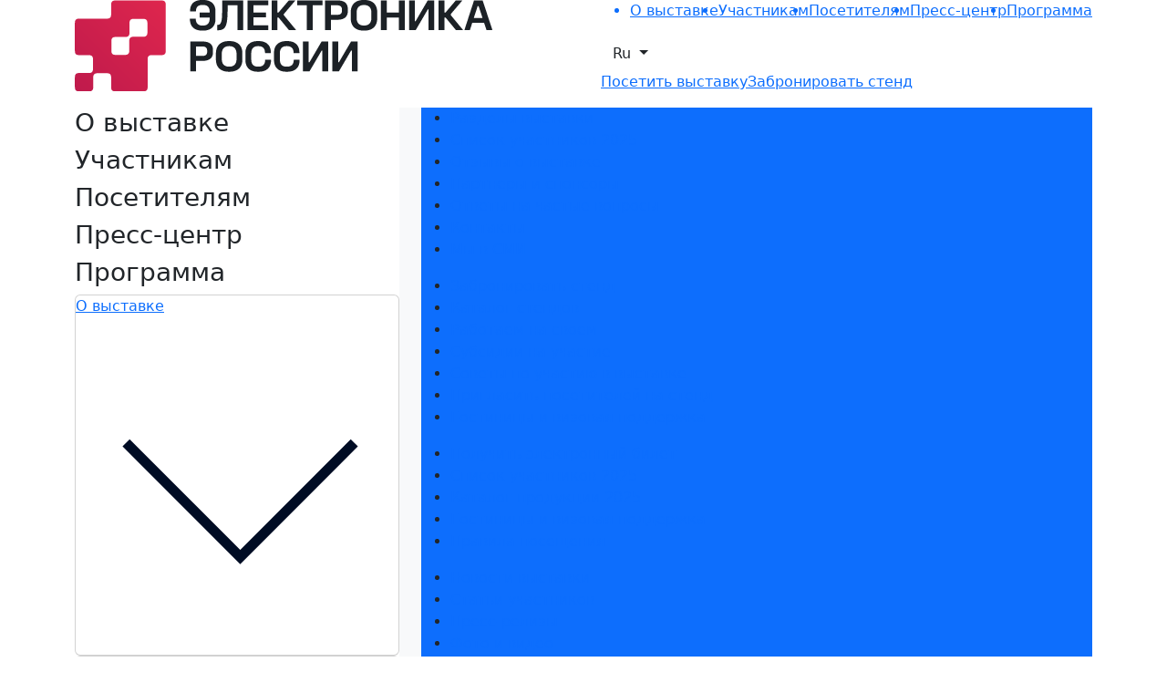

--- FILE ---
content_type: text/html; charset=utf-8
request_url: https://rus-elektronika.ru/ru-RU/press/news/5616-(17).aspx
body_size: 36232
content:
<!doctype html>
<html xmlns="http://www.w3.org/1999/xhtml" >
<head id="head"><title>
	Электроника России - Новости
</title><meta name="description" content="Новости выставки Электроника России. Москва" /> 
<meta charset="UTF-8" /> 
<meta name="keywords" content="Выставка электронных компонентов, выставка вычислительной техники, выставка телекоммуникационноо оборудования, выставка навигационного оборудования, выставка телеаппаратуры, выставка оптической техники, выставка программного обеспечения, выставка импортозамещения, выставка российской электроники, выставка отечественной электроники, выставка электронной продукции, выставка электроники, выставка электронных компонентов" /> 
<!-- General -->
<meta http-equiv="X-UA-Compatible" content="IE=edge" />
<meta name="viewport" content="width=device-width, initial-scale=1, shrink-to-fit=no">
<link rel="icon" href="/images/design/favicon.ico" type="image/x-icon" />

<!-- OG -->
<meta property="og:type" content="website">
<meta property="og:title" content="Выставка электронной продукции российского производства «Электроника России»">
<meta property="og:description" content=Электроника России» - первая выставка электронной продукции российского производства. Ежегодно в Москве."">
<meta property="og:image" content="https://rus-elektronika.ru/ru-RU/images/design/exhibition-logotype.aspx">
<meta property="og:url" content="https://rus-elektronika.ru/">

<!-- Шрифт -->
<link rel="preload" href="/CMSScripts/Custom/font/TTNeoris/woff2/TT_Neoris_Regular.woff2" as="font" type="font/woff2" crossorigin="anonymous">
<link rel="preload" href="/CMSScripts/Custom/font/TTNeoris/woff/TT_Neoris_Regular.woff" as="font" type="font/woff" crossorigin="anonymous">

<!-- CSS Libs -->
<link href="/CMSScripts/Custom/libs/animate.min.css" rel="stylesheet" type="text/css">
<link href="/CMSScripts/Custom/libs/bootstrap/bootstrap.min.css" rel="stylesheet" type="text/css">
<link href="/CMSScripts/Custom/libs/owlcarousel/owl.carousel.min.css" rel="stylesheet" type="text/css">
<link href="/CMSScripts/Custom/libs/owlcarousel/owl.theme.default.min.css" rel="stylesheet" type="text/css">
<link href="/CMSScripts/Custom/libs/select2/select2.min.css" rel="stylesheet" type="text/css">
<link href="/CMSScripts/Custom/libs/fancybox/fancybox.css" rel="stylesheet" type="text/css">

<!-- CSS Style -->
<link href="/CMSPages/GetResource.ashx?stylesheetname=mvk_variable&v=1757586886" rel="stylesheet" type="text/css" />
<link href="/CMSPages/GetResource.ashx?stylesheetname=mvk_template&v=1764246795" rel="stylesheet" type="text/css" />

<!-- JS Libs -->
<script type="text/javascript" src="/CMSScripts/Custom/libs/jquery.min.js"></script>

<!-- Yandex.Metrika counter -->
<script type="text/javascript" >
   (function(m,e,t,r,i,k,a){m[i]=m[i]||function(){(m[i].a=m[i].a||[]).push(arguments)};
   m[i].l=1*new Date();
   for (var j = 0; j < document.scripts.length; j++) {if (document.scripts[j].src === r) { return; }}
   k=e.createElement(t),a=e.getElementsByTagName(t)[0],k.async=1,k.src=r,a.parentNode.insertBefore(k,a)})
   (window, document, "script", "https://mc.yandex.ru/metrika/tag.js", "ym");

   ym(90254521, "init", {
        clickmap:true,
        trackLinks:true,
        accurateTrackBounce:true,
        webvisor:true,
        trackHash:true
   });
</script>
<noscript><div><img src="https://mc.yandex.ru/watch/90254521" style="position:absolute; left:-9999px;" alt="" /></div></noscript>
<!-- /Yandex.Metrika counter -->

<!-- Yandex.Metrika ClientID catcher -->
<script>
window.addEventListener('b24:form:init', (event) => {
  let form = event.detail.object;
  let yaCID;
  ym(90254521, 'getClientID', function (clientID) {
    yaCID = clientID;
  });
  form.setProperty("clientID", yaCID);
});
</script>
<!-- /Yandex.Metrika ClientID catcher -->

<script type="text/javascript">!function(){var t=document.createElement("script");t.type="text/javascript",t.async=!0,t.src='https://vk.com/js/api/openapi.js?169',t.onload=function(){VK.Retargeting.Init("VK-RTRG-1535543-9EpP3"),VK.Retargeting.Hit()},document.head.appendChild(t)}();</script><noscript><img src="https://vk.com/rtrg?p=VK-RTRG-1535543-9EpP3" style="position:fixed; left:-999px;" alt=""/></noscript> 
</head>
<body class="LTR Safari Chrome Safari131 Chrome131 RURU ContentBody" >
    <form method="post" action="/ru-RU/press/news/5616-(17).aspx" id="form">
<div class="aspNetHidden">
<input type="hidden" name="manScript_HiddenField" id="manScript_HiddenField" value="" />
<input type="hidden" name="__EVENTTARGET" id="__EVENTTARGET" value="" />
<input type="hidden" name="__EVENTARGUMENT" id="__EVENTARGUMENT" value="" />

</div>

<script type="text/javascript">
//<![CDATA[
var theForm = document.forms['form'];
if (!theForm) {
    theForm = document.form;
}
function __doPostBack(eventTarget, eventArgument) {
    if (!theForm.onsubmit || (theForm.onsubmit() != false)) {
        theForm.__EVENTTARGET.value = eventTarget;
        theForm.__EVENTARGUMENT.value = eventArgument;
        theForm.submit();
    }
}
//]]>
</script>


<script src="/WebResource.axd?d=g23q22j9rXJ5QSzu1Ix_W5-PkvslQ_rLc6sDWp9F6W3wvbUly-wJiO_sI9m07SxUX72Ar6neY9WXCfoCj1ZwQypP6W01&amp;t=638286173964787378" type="text/javascript"></script>

<input type="hidden" name="lng" id="lng" value="ru-RU" />
<script type="text/javascript">
	//<![CDATA[

function PM_Postback(param) { if (window.top.HideScreenLockWarningAndSync) { window.top.HideScreenLockWarningAndSync(1080); }__doPostBack('m',param); }
function PM_Callback(param, callback, ctx) { if (window.top.HideScreenLockWarningAndSync) { window.top.HideScreenLockWarningAndSync(1080); }WebForm_DoCallback('m',param,callback,ctx,null,true); }
//]]>
</script>
<script src="/ScriptResource.axd?d=t15fpSkhHnkIRcapLpZl-DJ0z60RsP46F6hIZwGmR_OQrMjlz3Zpjh-h69tsrkVbDgTilY3IK16KCw-CxxRL2abWAenqHzekBeCTfgwebHkCQ2CvrF7xhHu9y-60EoQXSyldFA2&amp;t=3a1336b1" type="text/javascript"></script>
<script src="/ScriptResource.axd?d=ke0TvqpAKXqgJTTueoFULNfY2pERjxBagmfEaaYcCv8wT7BJDWkm6iQrRExOMNhXwKrH5xYa157rQxLsxfRg1yLmZCWs1l8HaqW5TuwfNQv48cDiLXuo_BLjvRFiPgDd9wh_-w2&amp;t=3a1336b1" type="text/javascript"></script>
<div class="aspNetHidden">

	<input type="hidden" name="__VIEWSTATEGENERATOR" id="__VIEWSTATEGENERATOR" value="A5343185" />
	<input type="hidden" name="__SCROLLPOSITIONX" id="__SCROLLPOSITIONX" value="0" />
	<input type="hidden" name="__SCROLLPOSITIONY" id="__SCROLLPOSITIONY" value="0" />
</div>
    <script type="text/javascript">
//<![CDATA[
Sys.WebForms.PageRequestManager._initialize('manScript', 'form', ['tctxM',''], [], [], 90, '');
//]]>
</script>
<div id="CMSHeaderDiv">
	<!-- -->
</div>
    <div id="ctxM">

</div>
    
<div class="container">
  <div class="menu_sticky">
    <div class="menu_sticky--block">
        <div class="row">
            <div class="d-flex justify-content-between col-sm-12">
                <div class="menu_sticky--logo">
                    <a href="/">
                        <img src="/images/design/exhibition-logotype.aspx" alt="logo">
                    </a>
                </div>
                <nav class="menu"><script>
$(document).ready(function() {
  // Замена ссылок для страницы билета
  const urlTicket = "ticket-info.aspx";
  const lastPartUrlTicket = window.location.pathname.split('/').pop();
  
  if (urlTicket !== "e-ticket.aspx" && lastPartUrlTicket !== urlTicket) {
    const $links = $('a[href*="e-ticket.aspx"]');
    const regex = /e-ticket\.aspx/gi;
    $links.attr('href', function(_, oldHref) {
      return oldHref.replace(regex, urlTicket);
    });
  }
});
</script>
<ul class="d-flex justify-content-between align-items-center menu_header"><a href="/ru-RU/about.aspx"><li class="p5_1">О выставке</li></a><a href="/ru-RU/exhibitors.aspx"><li class="p5_1">Участникам</li></a><a href="/ru-RU/visitors.aspx"><li class="p5_1">Посетителям</li></a><a href="/ru-RU/press.aspx"><li class="p5_1">Пресс-центр</li></a><a href="/ru-RU/business-program.aspx"><li class="p5_1">Программа</li></a></ul>
<div class="burger_wrapper">
  <div class="burger">
    <div class="burger-line"></div>
    <div class="burger-line"></div>
    <div class="burger-line"></div>
  </div>
</div>
<div class="dropdown languages">
    <button class="p5_2 btn dropdown-toggle" type="button" data-bs-toggle="dropdown" aria-expanded="false">
      Ru
    </button>
    <ul class="dropdown-menu">
        <li>
          <p class="dropdown-item">Ru</p>
          
        </li>
        <li>
          <a class="dropdown-item" href="/en-GB/press/news/5616-(17).aspx">En</a>
          
        </li>
        
    </ul>
</div><div class="d-flex menu_sticky--btn">
<a href="/ru-RU/visitors/ticket-info.aspx" class="button btn_main1"><p>Посетить выставку</p></a><a href="/ru-RU/exhibitors/book.aspx" class="button btn_main2"><p>Забронировать стенд</p></a>
</div>                    <div class="burger_wrapper">
                        <div class="burger">
                            <div class="burger-line"></div>
                            <div class="burger-line"></div>
                            <div class="burger-line"></div>
                        </div>
                    </div>
                </nav>
            </div>
        </div>
    </div>
</div>
  <div class="bg-light menu_burger">
    <div class="row menu_burger--block">
      <div class="col-sm-4">
  <div class="d-flex flex-column justify-content-between bg-white menu_burger--mainnav"><!-- class="active" -->
<div><h3 class="p1" data-mainnav="О выставке">О выставке</h3><h3 class="p1" data-mainnav="Участникам">Участникам</h3><h3 class="p1" data-mainnav="Посетителям">Посетителям</h3><h3 class="p1" data-mainnav="Пресс-центр">Пресс-центр</h3><h3 class="p1" data-mainnav="Программа">Программа</h3></div>

<nav class="menu_item--mobile">
  <div class="faq_block">
    <div class="bg-white card faq">
      <div class="faq_info"><p class="p1"><a href="/ru-RU/about.aspx">О выставке</a></p><div class="faq_info--text" style="display: none;">
  <ul>
<li class="p3_1"><a href="/ru-RU/about/sections.aspx" >Разделы выставки</a></li>
<li class="p3_1"><a href="/ru-RU/about/exhibitor-list.aspx" >Список участников 2025</a></li>
<li class="p3_1"><a href="/ru-RU/about/reviews.aspx" >Отзывы о выставке</a></li>

<li class="p3_1"><a href="/ru-RU/about/support.aspx" >Партнеры и спонсоры</a></li>
<li class="p3_1"><a href="/ru-RU/about/faq.aspx" >Ответы на частые вопросы</a></li>
<li class="p3_1"><a href="/ru-RU/about/contacts.aspx" >Контакты</a></li>
<li class="p3_1"><a href="/ru-RU/about/reference.aspx" >Мы в СМИ</a></li>  </ul>
</div>      </div>
      <div class="go_to_link">
          <svg viewBox="0 0 32 32" fill="none">
              <path d="M27.6274 11L16.3137 22.3137L5 11" stroke="#000C24"></path>
          </svg>
      </div>
  </div>
</div>
<div class="faq_block">
  <div class="bg-white card faq">
    <div class="faq_info">
      
<p class="p1"><a href="/ru-RU/exhibitors.aspx">Участникам</a></p><div class="faq_info--text" style="display: none;">
  <ul>
<li class="p3_1"><a href="/ru-RU/exhibitors/book.aspx" >Забронировать стенд</a></li>
<li class="p3_1"><a href="/ru-RU/exhibitors/stands.aspx" >Каталог стендов</a></li>
<li class="p3_1"><a href="/ru-RU/exhibitors/work-own.aspx" >Работаем на своем</a></li>
<li class="p3_1"><a href="/ru-RU/exhibitors/subsidies.aspx" >Субсидии на участие</a></li>
<li class="p3_1"><a href="/ru-RU/exhibitors/tips.aspx" >Советы по участию в выставке</a></li>
<li class="p3_1"><a href="/ru-RU/exhibitors/expo-invite.aspx" >Пригласить посетителей на стенд</a></li>
<li class="p3_1"><a href="/ru-RU/exhibitors/accommodation.aspx" >Гостиницы и визовая поддержка</a></li>  </ul>
</div>      </div>
      <div class="go_to_link">
          <svg viewBox="0 0 32 32" fill="none">
              <path d="M27.6274 11L16.3137 22.3137L5 11" stroke="#000C24"></path>
          </svg>
      </div>
  </div>
</div>
<div class="faq_block">
  <div class="bg-white card faq">
    <div class="faq_info">
      
<p class="p1"><a href="/ru-RU/visitors.aspx">Посетителям</a></p><div class="faq_info--text" style="display: none;">
  <ul>
<li class="p3_1"><a href="/ru-RU/visitors/ticket-info.aspx" >Получить электронный билет</a></li>




<li class="p3_1"><a href="/ru-RU/visitors/exhibitor-list.aspx" >Список участников 2025</a></li>
<li class="p3_1"><a href="/ru-RU/visitors/products.aspx" >Каталог продукции 2025</a></li>

<li class="p3_1"><a href="/ru-RU/visitors/accommodation.aspx" >Гостиницы и визовая поддержка</a></li>
<li class="p3_1"><a href="/ru-RU/visitors/terms.aspx" >Правила посещения</a></li>

  </ul>
</div>      </div>
      <div class="go_to_link">
          <svg viewBox="0 0 32 32" fill="none">
              <path d="M27.6274 11L16.3137 22.3137L5 11" stroke="#000C24"></path>
          </svg>
      </div>
  </div>
</div>
<div class="faq_block">
  <div class="bg-white card faq">
    <div class="faq_info">
      
<p class="p1"><a href="/ru-RU/press.aspx">Пресс-центр</a></p><div class="faq_info--text" style="display: none;">
  <ul>
<li class="p3_1"><a href="/ru-RU/press/news-item.aspx" >Новости выставки</a></li>
<li class="p3_1"><a href="/ru-RU/press/articles-item.aspx" >Статьи участников</a></li>
<li class="p3_1"><a href="/ru-RU/press/releases-item.aspx" >Пресс-релизы</a></li>
<li class="p3_1"><a href="/ru-RU/press/gallery.aspx" >Фото и видео</a></li>
<li class="p3_1"><a href="/ru-RU/press/media.aspx" >Для СМИ</a></li>
<li class="p3_1"><a href="/ru-RU/press/accreditation.aspx" >Аккредитация СМИ</a></li>
<li class="p3_1"><a href="/ru-RU/press/reference.aspx" >Мы в СМИ</a></li>  </ul>
</div>      </div>
      <div class="go_to_link">
          <svg viewBox="0 0 32 32" fill="none">
              <path d="M27.6274 11L16.3137 22.3137L5 11" stroke="#000C24"></path>
          </svg>
      </div>
  </div>
</div>
<div class="faq_block">
  <div class="bg-white card faq">
    <div class="faq_info">
      
<p class="p1"><a href="/ru-RU/business-program.aspx">Программа</a></p><div class="faq_info--text" style="display: none;">
  <ul><li class="p3_1"><a href="/ru-RU/business-program/events.aspx" >Деловая программа</a></li>  </ul>
</div>      </div>
      <div class="go_to_link">
          <svg viewBox="0 0 32 32" fill="none">
              <path d="M27.6274 11L16.3137 22.3137L5 11" stroke="#000C24"></path>
          </svg>
      </div>
  </div>
</div>
<div class="faq_block">
  <div class="bg-white card faq">
    <div class="faq_info">
      
      </div>
      <div class="go_to_link">
          <svg viewBox="0 0 32 32" fill="none">
              <path d="M27.6274 11L16.3137 22.3137L5 11" stroke="#000C24"></path>
          </svg>
      </div>
  </div>
</div>
<div class="faq_block">
  <div class="bg-white card faq">
    <div class="faq_info">
      
      </div>
      <div class="go_to_link">
          <svg viewBox="0 0 32 32" fill="none">
              <path d="M27.6274 11L16.3137 22.3137L5 11" stroke="#000C24"></path>
          </svg>
      </div>
  </div>
</div>
<div class="faq_block">
  <div class="bg-white card faq">
    <div class="faq_info">
      
</div>
</nav>
<div class="menu_burger--contact">
    <a class="mailto" href="mailto:electron@mvk.ru">
        <p class="p5_1">electron@mvk.ru</p>
    </a>
    <a href="tel:+7 (812) 401-69-55">
        <h2>+7 (812) 401-69-55</h2>
    </a>
</div>  </div>
</div>
      <div class="col-sm-8">
<div class="bg-primary position-relative menu_burger--itemnav"><ul data-itemnav="О выставке">

<li class="p3_1"><a href="/ru-RU/about/sections.aspx" >Разделы выставки</a></li>
<li class="p3_1"><a href="/ru-RU/about/exhibitor-list.aspx" >Список участников 2025</a></li>
<li class="p3_1"><a href="/ru-RU/about/reviews.aspx" >Отзывы о выставке</a></li>

<li class="p3_1"><a href="/ru-RU/about/support.aspx" >Партнеры и спонсоры</a></li>
<li class="p3_1"><a href="/ru-RU/about/faq.aspx" >Ответы на частые вопросы</a></li>
<li class="p3_1"><a href="/ru-RU/about/contacts.aspx" >Контакты</a></li>
<li class="p3_1"><a href="/ru-RU/about/reference.aspx" >Мы в СМИ</a></li>
</ul><ul data-itemnav="Участникам">

<li class="p3_1"><a href="/ru-RU/exhibitors/book.aspx" >Забронировать стенд</a></li>
<li class="p3_1"><a href="/ru-RU/exhibitors/stands.aspx" >Каталог стендов</a></li>
<li class="p3_1"><a href="/ru-RU/exhibitors/work-own.aspx" >Работаем на своем</a></li>
<li class="p3_1"><a href="/ru-RU/exhibitors/subsidies.aspx" >Субсидии на участие</a></li>
<li class="p3_1"><a href="/ru-RU/exhibitors/tips.aspx" >Советы по участию в выставке</a></li>
<li class="p3_1"><a href="/ru-RU/exhibitors/expo-invite.aspx" >Пригласить посетителей на стенд</a></li>
<li class="p3_1"><a href="/ru-RU/exhibitors/accommodation.aspx" >Гостиницы и визовая поддержка</a></li>
</ul><ul data-itemnav="Посетителям">

<li class="p3_1"><a href="/ru-RU/visitors/ticket-info.aspx" >Получить электронный билет</a></li>




<li class="p3_1"><a href="/ru-RU/visitors/exhibitor-list.aspx" >Список участников 2025</a></li>
<li class="p3_1"><a href="/ru-RU/visitors/products.aspx" >Каталог продукции 2025</a></li>

<li class="p3_1"><a href="/ru-RU/visitors/accommodation.aspx" >Гостиницы и визовая поддержка</a></li>
<li class="p3_1"><a href="/ru-RU/visitors/terms.aspx" >Правила посещения</a></li>


</ul><ul data-itemnav="Пресс-центр">

<li class="p3_1"><a href="/ru-RU/press/news-item.aspx" >Новости выставки</a></li>
<li class="p3_1"><a href="/ru-RU/press/articles-item.aspx" >Статьи участников</a></li>
<li class="p3_1"><a href="/ru-RU/press/releases-item.aspx" >Пресс-релизы</a></li>
<li class="p3_1"><a href="/ru-RU/press/gallery.aspx" >Фото и видео</a></li>
<li class="p3_1"><a href="/ru-RU/press/media.aspx" >Для СМИ</a></li>
<li class="p3_1"><a href="/ru-RU/press/accreditation.aspx" >Аккредитация СМИ</a></li>
<li class="p3_1"><a href="/ru-RU/press/reference.aspx" >Мы в СМИ</a></li>
</ul><ul data-itemnav="Программа">
<li class="p3_1"><a href="/ru-RU/business-program/events.aspx" >Деловая программа</a></li>
</ul></ul></ul></div>
</div>
    </div>
  </div>
  <div class="start_in_pages"></div>
  
  
  
  
<section class="py-5">
  <div class="container">
    <div class="row"><div id="news" class="col-sm-8">
<article class="mb-4">
  <small class="text-muted d-block mb-3">
    <time class="mr-3">18 октября 2022</time>
    <span class="border-left border-dark border-1 pl-3">новость</span>
  </small>
  <p class="mb-4">С-Компонент является специализированным производителем полного цикла керамических и металлокерамических компонентов и субмодулей для изделий электроники.</p>
  <div class="mb-4"><img src="/getattachment/1b61112d-6c92-4319-8ccc-b703dda44aaa/5616-(17).aspx" alt=""С-Компонент" – представит новые решения в области изготовления сенсоров детектирования газов" class="img-fluid"></div>
  <div style="margin: 1em 0px; padding: 0px; border: 0px; vertical-align: baseline; text-size-adjust: 100%; font-family: Georgia, serif; color: rgb(17, 17, 17); font-size: 18px; background-color: rgb(253, 253, 253);">
	<div style="margin-top: 0cm; text-align: justify; background: white;">
		<p style="line-height: 1.45em; font-family: &quot;Helvetica Neue&quot;, Helvetica, Arial, sans-serif, Arial; font-size: 16px;">
			<span style="font-size:14px;"><span style="font-family:arial,helvetica,sans-serif;">С момента своего основания в 2008 году компания показывает стабильный рост и постоянно расширяет производственные возможности, ориентируясь на растущие требования потребителей. В текущем году вводится в эксплуатацию новый производственный комплекс в Дубне.<br />
			На выставке будут представлены основные технологические решения компании по трем базовым направлениям:<br />
			1. Изготовление изделий из керамики<br />
			&nbsp;&nbsp;&nbsp;&nbsp;&nbsp;&nbsp;&nbsp;&nbsp;&nbsp;&nbsp;&nbsp; - материалы на основе Al2O3, AlN, Si3N4, TiBaO3<br />
			&nbsp;&nbsp;&nbsp;&nbsp;&nbsp;&nbsp;&nbsp;&nbsp;&nbsp;&nbsp;&nbsp; - лазерная обработка (резка, скрайбирование, профилирование, абляция)<br />
			&nbsp;&nbsp;&nbsp;&nbsp;&nbsp;&nbsp;&nbsp;&nbsp;&nbsp;&nbsp;&nbsp; - алмазная обработка (резка и профилирование)<br />
			&nbsp;&nbsp;&nbsp;&nbsp;&nbsp;&nbsp;&nbsp;&nbsp;&nbsp;&nbsp;&nbsp; - шлифовка и полировка<br />
			2. Металлизация керамики<br />
			&nbsp;&nbsp;&nbsp;&nbsp;&nbsp;&nbsp;&nbsp;&nbsp;&nbsp;&nbsp;&nbsp; - толстопленочная (проводники Ag, AgPd, AgPt, AgPdPt, Au, PtAu,Pd, резисторы Ru, RuPdAg)<br />
			&nbsp;&nbsp;&nbsp;&nbsp;&nbsp;&nbsp;&nbsp;&nbsp;&nbsp;&nbsp;&nbsp; -тонкопленочная (Cr, V, Ti, NiCr, Ni, Nb, Cu, Al, Au, Pt, кремниевые сплавы)<br />
			&nbsp;&nbsp;&nbsp;&nbsp;&nbsp;&nbsp;&nbsp;&nbsp;&nbsp;&nbsp;&nbsp; - DBC и AMB (фольга Cu толщиной 0,1...1мм)<br />
			&nbsp;&nbsp;&nbsp;&nbsp;&nbsp;&nbsp;&nbsp;&nbsp;&nbsp;&nbsp;&nbsp; - гальванические, химические и иммерсионные покрытия (Ni, Au, Ni-Au, Ag)<br />
			3.&nbsp; Сборка и монтаж металлокерамических узлов и модулей<br />
			&nbsp; &nbsp; &nbsp; &nbsp; &nbsp; &nbsp; - монтаж корпусных и бескорпусных компонентов (пайка, ультразвуковая и<br />
			термокомпрессионная сварка Al, Au и Pt проволокой)<br />
			&nbsp; &nbsp; &nbsp; &nbsp; &nbsp; &nbsp; - герметизация корпусов (лазерная сварка, заливка)&nbsp;&nbsp;<br />
			&nbsp; &nbsp; &nbsp; &nbsp; &nbsp; &nbsp; - пайка металлов с керамикой с получением герметичных соединений&nbsp;</span></span><br />
			<br />
			<span style="color: rgb(34, 34, 34); font-family: arial, helvetica, sans-serif; font-size: 14px;">Желаем компании успехов и приглашаем посетить выставку!</span></p>
	</div>
</div>
<p>
	<br />
	<a class="btn btn-primary" href="https://rus-elektronika.ru/ru-RU/exhibitors/book.aspx" style="font-family: arial, helvetica, sans-serif; font-size: 14px;" target="_blank">Забронировать стенд</a></p>
<div>
	<br />
	<a class="btn btn-primary" href="https://rus-elektronika.ru/ru-RU/visitors/e-ticket.aspx?promo=elektron" style="font-family: arial, helvetica, sans-serif; font-size: 14px;" target="_blank">Получить бесплатный билет</a></div>
<div>
	&nbsp;</div>

</article>
  <div class="news-back"><a href="../news.aspx">&larr; к списку новостей</a></div>
</div>    </div>
  </div>
</section>
  <footer class="row"><div class="col-sm-12">
    <div class="row bg-primary subscribe">
        <div class="col-sm-4">
            <div class="subscribe_text">
                <h2>Подпишитесь на нашу рассылку</h2>
                <p class="p3_1">Ценим ваше время, поэтому будем присылать только важные новости выставки и спецпредложения.</p>
            </div>
        </div>
        <div class="col-sm-8">
            <div id="subscribe_form">
                <div class="d-flex flex-column">
                    <input name="email" type="email" class="form-control p3_1" placeholder="Введите e-mail">
                    <input name="site" type="hidden" value="rus-elektronika.ru">
                    <p class="p3_1">Хочу получать рассылки с информацией для:</p>
                    <div class="checkbox_control--block">
                        <div class="form-check checkbox_control">
                            <input name="type_subscribe[]" class="form-check-input" type="checkbox" value="visitor" id="subscribe_visitor">
                            <label class="form-check-label p3_1" for="subscribe_visitor">Посетителей</label>
                        </div>
                        <div class="form-check checkbox_control">
                            <input name="type_subscribe[]" class="form-check-input" type="checkbox" value="exhibitor" id="subscribe_exhibitor">
                            <label class="form-check-label p3_1" for="subscribe_exhibitor">Участников</label>
                        </div>
                        <div class="form-check checkbox_control">
                            <input name="type_subscribe[]" class="form-check-input" type="checkbox" value="cmi" id="subscribe_cmi">
                            <label class="form-check-label p3_1" for="subscribe_cmi">СМИ</label>
                        </div>
                    </div>
                </div>
                <div class="d-flex align-items-center">
                    <div id="subscribe_submit" class="button btn_secondary_small">
                        <p>Подписаться на рассылку</p>
                        <svg viewBox="0 0 24 24">
                            <path fill-rule="evenodd" clip-rule="evenodd" d="M16.9394 3C18.2804 3 19.5704 3.53 20.5194 4.481C21.4694 5.43 22.0004 6.71 22.0004 8.05V15.95C22.0004 18.74 19.7304 21 16.9394 21H7.06037C4.26937 21 2.00037 18.74 2.00037 15.95V8.05C2.00037 5.26 4.25937 3 7.06037 3H16.9394ZM18.5304 9.54033L18.6104 9.46033C18.8494 9.17033 18.8494 8.75033 18.5994 8.46033C18.4604 8.31133 18.2694 8.22033 18.0704 8.20033C17.8604 8.18933 17.6604 8.26033 17.5094 8.40033L13.0004 12.0003C12.4204 12.4813 11.5894 12.4813 11.0004 12.0003L6.50042 8.40033C6.18942 8.17033 5.75942 8.20033 5.50042 8.47033C5.23042 8.74033 5.20042 9.17033 5.42942 9.47033L5.56042 9.60033L10.1104 13.1503C10.6704 13.5903 11.3494 13.8303 12.0604 13.8303C12.7694 13.8303 13.4604 13.5903 14.0194 13.1503L18.5304 9.54033Z"></path>
                        </svg>
                    </div>
                    <div class="form-check checkbox_control checkbox_agreement">
                      <div>
                        <input name="subscribe_agreement" class="form-check-input" type="checkbox" value="subscribe_agreement" id="subscribe_agreement">
                        <label class="form-check-label p6_2" for="subscribe_agreement">Согласен на <a href="/policy/Согласие-на-обработку-персональных-данных-МВК.aspx" target="_blank">обработку персональных данных</a> в соответствии с <a href="/policy/Политика-обработки-персональных-данных-МВК.aspx" target="_blank">Политикой обработки персональных данных</a></label>
                      </div>
                      <div>
                        <input name="subscribe_ad" class="form-check-input" type="checkbox" value="subscribe_ad" id="subscribe_ad">
                        <label class="form-check-label p6_2" for="subscribe_ad">Согласен на <a href="/policy/Согласие-на-получение-рекламы-МВК.aspx" target="_blank">получение уведомлений и рекламных сообщений</a> о выставках компании MVK</label>
                      </div>
                    </div>
                </div>
            </div>
        </div>
    </div>
</div>
  <div class="col-sm-12">
  <div class="d-flex bg-white footer_block">
    <div class="col-sm-4 footer_info">
      <div class="footer_info--logo">
        <a class="logo_MVK" href="https://mvk.ru/" target="_blank">
          <img src="https://mvk.ru/img/design/mvk_ru.aspx" alt="MVK logo">
        </a>
<nav>
  <div class="faq_block">
    <div class="bg-white card faq">
      <div class="faq_info"><p class="p1"><a href="/ru-RU/about.aspx">О выставке</a></p><div class="faq_info--text" style="display: none;">
  <ul>
<li class="p3_1"><a href="/ru-RU/about/sections.aspx" >Разделы выставки</a></li>
<li class="p3_1"><a href="/ru-RU/about/exhibitor-list.aspx" >Список участников 2025</a></li>
<li class="p3_1"><a href="/ru-RU/about/reviews.aspx" >Отзывы о выставке</a></li>

<li class="p3_1"><a href="/ru-RU/about/support.aspx" >Партнеры и спонсоры</a></li>
<li class="p3_1"><a href="/ru-RU/about/faq.aspx" >Ответы на частые вопросы</a></li>
<li class="p3_1"><a href="/ru-RU/about/contacts.aspx" >Контакты</a></li>
<li class="p3_1"><a href="/ru-RU/about/reference.aspx" >Мы в СМИ</a></li>  </ul>
</div>      </div>
      <div class="go_to_link">
          <svg viewBox="0 0 32 32" fill="none">
              <path d="M27.6274 11L16.3137 22.3137L5 11" stroke="#000C24"></path>
          </svg>
      </div>
  </div>
</div>
<div class="faq_block">
  <div class="bg-white card faq">
    <div class="faq_info">
      
<p class="p1"><a href="/ru-RU/exhibitors.aspx">Участникам</a></p><div class="faq_info--text" style="display: none;">
  <ul>
<li class="p3_1"><a href="/ru-RU/exhibitors/book.aspx" >Забронировать стенд</a></li>
<li class="p3_1"><a href="/ru-RU/exhibitors/stands.aspx" >Каталог стендов</a></li>
<li class="p3_1"><a href="/ru-RU/exhibitors/work-own.aspx" >Работаем на своем</a></li>
<li class="p3_1"><a href="/ru-RU/exhibitors/subsidies.aspx" >Субсидии на участие</a></li>
<li class="p3_1"><a href="/ru-RU/exhibitors/tips.aspx" >Советы по участию в выставке</a></li>
<li class="p3_1"><a href="/ru-RU/exhibitors/expo-invite.aspx" >Пригласить посетителей на стенд</a></li>
<li class="p3_1"><a href="/ru-RU/exhibitors/accommodation.aspx" >Гостиницы и визовая поддержка</a></li>  </ul>
</div>      </div>
      <div class="go_to_link">
          <svg viewBox="0 0 32 32" fill="none">
              <path d="M27.6274 11L16.3137 22.3137L5 11" stroke="#000C24"></path>
          </svg>
      </div>
  </div>
</div>
<div class="faq_block">
  <div class="bg-white card faq">
    <div class="faq_info">
      
<p class="p1"><a href="/ru-RU/visitors.aspx">Посетителям</a></p><div class="faq_info--text" style="display: none;">
  <ul>
<li class="p3_1"><a href="/ru-RU/visitors/ticket-info.aspx" >Получить электронный билет</a></li>




<li class="p3_1"><a href="/ru-RU/visitors/exhibitor-list.aspx" >Список участников 2025</a></li>
<li class="p3_1"><a href="/ru-RU/visitors/products.aspx" >Каталог продукции 2025</a></li>

<li class="p3_1"><a href="/ru-RU/visitors/accommodation.aspx" >Гостиницы и визовая поддержка</a></li>
<li class="p3_1"><a href="/ru-RU/visitors/terms.aspx" >Правила посещения</a></li>

  </ul>
</div>      </div>
      <div class="go_to_link">
          <svg viewBox="0 0 32 32" fill="none">
              <path d="M27.6274 11L16.3137 22.3137L5 11" stroke="#000C24"></path>
          </svg>
      </div>
  </div>
</div>
<div class="faq_block">
  <div class="bg-white card faq">
    <div class="faq_info">
      
<p class="p1"><a href="/ru-RU/press.aspx">Пресс-центр</a></p><div class="faq_info--text" style="display: none;">
  <ul>
<li class="p3_1"><a href="/ru-RU/press/news-item.aspx" >Новости выставки</a></li>
<li class="p3_1"><a href="/ru-RU/press/articles-item.aspx" >Статьи участников</a></li>
<li class="p3_1"><a href="/ru-RU/press/releases-item.aspx" >Пресс-релизы</a></li>
<li class="p3_1"><a href="/ru-RU/press/gallery.aspx" >Фото и видео</a></li>
<li class="p3_1"><a href="/ru-RU/press/media.aspx" >Для СМИ</a></li>
<li class="p3_1"><a href="/ru-RU/press/accreditation.aspx" >Аккредитация СМИ</a></li>
<li class="p3_1"><a href="/ru-RU/press/reference.aspx" >Мы в СМИ</a></li>  </ul>
</div>      </div>
      <div class="go_to_link">
          <svg viewBox="0 0 32 32" fill="none">
              <path d="M27.6274 11L16.3137 22.3137L5 11" stroke="#000C24"></path>
          </svg>
      </div>
  </div>
</div>
<div class="faq_block">
  <div class="bg-white card faq">
    <div class="faq_info">
      
<p class="p1"><a href="/ru-RU/business-program.aspx">Программа</a></p><div class="faq_info--text" style="display: none;">
  <ul><li class="p3_1"><a href="/ru-RU/business-program/events.aspx" >Деловая программа</a></li>  </ul>
</div>      </div>
      <div class="go_to_link">
          <svg viewBox="0 0 32 32" fill="none">
              <path d="M27.6274 11L16.3137 22.3137L5 11" stroke="#000C24"></path>
          </svg>
      </div>
  </div>
</div>
<div class="faq_block">
  <div class="bg-white card faq">
    <div class="faq_info">
      
      </div>
      <div class="go_to_link">
          <svg viewBox="0 0 32 32" fill="none">
              <path d="M27.6274 11L16.3137 22.3137L5 11" stroke="#000C24"></path>
          </svg>
      </div>
  </div>
</div>
<div class="faq_block">
  <div class="bg-white card faq">
    <div class="faq_info">
      
      </div>
      <div class="go_to_link">
          <svg viewBox="0 0 32 32" fill="none">
              <path d="M27.6274 11L16.3137 22.3137L5 11" stroke="#000C24"></path>
          </svg>
      </div>
  </div>
</div>
<div class="faq_block">
  <div class="bg-white card faq">
    <div class="faq_info">
      
</div>
</nav>
    <a class="mailto" href="mailto:electron@mvk.ru">
        <p class="p5_1">electron@mvk.ru</p>
    </a>
</div>
<div class="footer_info--contact">
    <a class="tel" href="tel:+7 (812) 401-69-55">
        <h2>+7 (812) 401-69-55</h2>
    </a><div class="d-flex footer_social">

<a href="https://t.me/electronicarus" class="go_to_link" target="_blank">
  <img class="lazyload" data-src="/getattachment/6f0c5f2e-f143-41c3-b5e4-bc6c2dc776b8/Telegram.aspx" alt="">
</a><a href="https://vk.com/rus_elektronika" class="go_to_link" target="_blank">
  <img class="lazyload" data-src="/getattachment/652d1cb4-ae6b-4229-a672-5434c1aa4a1b/Vk.aspx" alt="">
</a>
</div>    </div>
</div>
<div class="col-sm-8 footer_nav">

<nav class="row">
  <div class="col-sm-4">
    <li><a class="p5_1" href="/ru-RU/about.aspx">О выставке</a><ul>
<li class="p5_2"><a href="/ru-RU/about/sections.aspx" >Разделы выставки</a></li>
<li class="p5_2"><a href="/ru-RU/about/exhibitor-list.aspx" >Список участников 2025</a></li>
<li class="p5_2"><a href="/ru-RU/about/reviews.aspx" >Отзывы о выставке</a></li>

<li class="p5_2"><a href="/ru-RU/about/support.aspx" >Партнеры и спонсоры</a></li>
<li class="p5_2"><a href="/ru-RU/about/faq.aspx" >Ответы на частые вопросы</a></li>
<li class="p5_2"><a href="/ru-RU/about/contacts.aspx" >Контакты</a></li>
<li class="p5_2"><a href="/ru-RU/about/reference.aspx" >Мы в СМИ</a></li></ul>  </li>
</div>
<div class="col-sm-4">
  <li><a class="p5_1" href="/ru-RU/exhibitors.aspx">Участникам</a><ul>
<li class="p5_2"><a href="/ru-RU/exhibitors/book.aspx" >Забронировать стенд</a></li>
<li class="p5_2"><a href="/ru-RU/exhibitors/stands.aspx" >Каталог стендов</a></li>
<li class="p5_2"><a href="/ru-RU/exhibitors/work-own.aspx" >Работаем на своем</a></li>
<li class="p5_2"><a href="/ru-RU/exhibitors/subsidies.aspx" >Субсидии на участие</a></li>
<li class="p5_2"><a href="/ru-RU/exhibitors/tips.aspx" >Советы по участию в выставке</a></li>
<li class="p5_2"><a href="/ru-RU/exhibitors/expo-invite.aspx" >Пригласить посетителей на стенд</a></li>
<li class="p5_2"><a href="/ru-RU/exhibitors/accommodation.aspx" >Гостиницы и визовая поддержка</a></li></ul>  </li>
</div>
<div class="col-sm-4">
  <li><a class="p5_1" href="/ru-RU/visitors.aspx">Посетителям</a><ul>
<li class="p5_2"><a href="/ru-RU/visitors/ticket-info.aspx" >Получить электронный билет</a></li>




<li class="p5_2"><a href="/ru-RU/visitors/exhibitor-list.aspx" >Список участников 2025</a></li>
<li class="p5_2"><a href="/ru-RU/visitors/products.aspx" >Каталог продукции 2025</a></li>

<li class="p5_2"><a href="/ru-RU/visitors/accommodation.aspx" >Гостиницы и визовая поддержка</a></li>
<li class="p5_2"><a href="/ru-RU/visitors/terms.aspx" >Правила посещения</a></li>

</ul>  </li>
</div>
<div class="col-sm-4">
  <li><a class="p5_1" href="/ru-RU/press.aspx">Пресс-центр</a><ul>
<li class="p5_2"><a href="/ru-RU/press/news-item.aspx" >Новости выставки</a></li>
<li class="p5_2"><a href="/ru-RU/press/articles-item.aspx" >Статьи участников</a></li>
<li class="p5_2"><a href="/ru-RU/press/releases-item.aspx" >Пресс-релизы</a></li>
<li class="p5_2"><a href="/ru-RU/press/gallery.aspx" >Фото и видео</a></li>
<li class="p5_2"><a href="/ru-RU/press/media.aspx" >Для СМИ</a></li>
<li class="p5_2"><a href="/ru-RU/press/accreditation.aspx" >Аккредитация СМИ</a></li>
<li class="p5_2"><a href="/ru-RU/press/reference.aspx" >Мы в СМИ</a></li></ul>  </li>
</div>
<div class="col-sm-4">
  <li><a class="p5_1" href="/ru-RU/business-program.aspx">Программа</a><ul><li class="p5_2"><a href="/ru-RU/business-program/events.aspx" >Деловая программа</a></li></ul>  </li>
</div>
<div class="col-sm-4">
  <li>  </li>
</div>
<div class="col-sm-4">
  <li>  </li>
</div>
<div class="col-sm-4">
  <li></div>
</nav>
            <div id="go_up" class="go_to_link" onclick="window.scrollTo(0, 0);">
                <svg viewBox="0 0 32 32">
                    <path fill-rule="evenodd" clip-rule="evenodd" d="M16.3137 4.66699L27.981 16.3343L27.2739 17.0414L16.8137 6.58121L16.8137 28.0015H15.8137L15.8137 6.58121L5.35359 17.0414L4.64648 16.3343L16.3137 4.66699Z"></path>
                </svg>
            </div>
        </div>
    </div>
</div>    <div class="col-sm-12">
        <div class="p5_1 bg-white footer_inco">
            <p><a href="https://mvk.ru/ru-RU/" target="_blank">©MVK</a></p>
            <a href="/policy/Политика-обработки-персональных-данных-МВК.aspx" target="_blank">
                <p>Политика обработки персональных данных</p>
            </a>
            <div>
                <p>Дизайн</p>
                <svg width="44" height="14" viewBox="0 0 44 14" fill="none">
                    <path d="M5.86138 7.62258C5.86138 8.7698 4.87129 9.70314 3.74258 9.70314C2.67327 9.70314 1.72276 8.7698 1.72276 7.62258V2.70312H0V7.62258C0 9.80036 1.54455 11.317 3.46535 11.317C4.33663 11.317 4.97029 11.0837 5.36633 10.8504C5.60396 10.7142 5.78217 10.5393 5.96039 10.3837L6.33664 11.2392H7.58415V2.74202H5.86138V7.62258Z" fill="#181716"></path>
                    <path d="M14.5546 2.60547C13.6833 2.60547 13.0496 2.85825 12.6536 3.07213C12.416 3.20825 12.2377 3.38325 12.0595 3.53881L11.6833 2.68325H10.2773V13.9999H12.1585V10.3638C12.3368 10.5388 12.515 10.6944 12.7526 10.8305C13.1486 11.0833 13.7427 11.2971 14.5546 11.2971C16.8714 11.2971 18.6932 9.50826 18.6932 6.94159C18.6932 4.41381 16.8714 2.60547 14.5546 2.60547ZM14.4556 9.70271C13.1288 9.70271 11.9605 8.57492 11.9605 6.96103C11.9605 5.34714 13.1288 4.21936 14.4556 4.21936C15.7823 4.21936 16.9506 5.34714 16.9506 6.96103C16.9506 8.57492 15.7823 9.70271 14.4556 9.70271Z" fill="#181716"></path>
                    <path d="M22.673 0H20.9502V11.2H22.673V0Z" fill="#181716"></path>
                    <path d="M31.5448 3.55833C31.3666 3.38333 31.1884 3.22778 30.9507 3.09167C30.5547 2.85833 29.921 2.625 29.0497 2.625C26.7329 2.625 24.9111 4.4139 24.9111 6.98057C24.9111 9.52779 26.7329 11.3361 29.0497 11.3361C29.921 11.3361 30.5547 11.1028 30.9507 10.8695C31.1884 10.7333 31.3666 10.5583 31.5448 10.4028L31.921 11.2584H33.1686V2.76111H31.921L31.5448 3.55833ZM29.129 9.70279C27.8022 9.70279 26.6339 8.57501 26.6339 6.96111C26.6339 5.34722 27.8022 4.21945 29.129 4.21945C30.4557 4.21945 31.624 5.34722 31.624 6.96111C31.624 8.57501 30.4557 9.70279 29.129 9.70279Z" fill="#181716"></path>
                    <path d="M39.861 2.60556C39.0293 2.60556 38.455 2.85833 38.059 3.07222C37.8214 3.20833 37.6432 3.38334 37.4649 3.5389V0H35.7422V11.2H36.9897L37.3659 10.3445C37.5442 10.5195 37.7224 10.675 37.96 10.8111C38.356 11.0639 38.9897 11.2778 39.861 11.2778C42.1778 11.2778 43.9996 9.48889 43.9996 6.92222C43.9996 4.41389 42.1778 2.60556 39.861 2.60556ZM39.762 9.70279C38.4352 9.70279 37.2669 8.57501 37.2669 6.96112C37.2669 5.34723 38.4352 4.21945 39.762 4.21945C41.0887 4.21945 42.257 5.34723 42.257 6.96112C42.257 8.57501 41.0887 9.70279 39.762 9.70279Z" fill="#181716"></path>
                </svg>
            </div>
        </div>
    </div>
</footer>
  
</div>

<!-- JS -->
<script type="text/javascript" src="/CMSScripts/Custom/libs/wow.min.js"></script>
<script type="text/javascript" src="/CMSScripts/Custom/libs/popper.min.js"></script>
<script type="text/javascript" src="/CMSScripts/Custom/libs/bootstrap/bootstrap.min.js"></script>
<script type="text/javascript" src="/CMSScripts/Custom/libs/owlcarousel/owl.carousel.min.js"></script>
<script type="text/javascript" src="/CMSScripts/Custom/libs/lazysizes.min.js"></script>
<script type="text/javascript" src="/CMSScripts/Custom/libs/select2/select2.min.js"></script>
<script type="text/javascript" src="/CMSScripts/Custom/mvk_script.js?v=1761732369"></script>
    
    

<script type="text/javascript">
//<![CDATA[
(function() {var fn = function() {$get("manScript_HiddenField").value = '';Sys.Application.remove_init(fn);};Sys.Application.add_init(fn);})();//]]>
</script>

<script type="text/javascript">
	//<![CDATA[
if (typeof(Sys.Browser.WebKit) == 'undefined') {
    Sys.Browser.WebKit = {};
}
if (navigator.userAgent.indexOf('WebKit/') > -1) {
    Sys.Browser.agent = Sys.Browser.WebKit;
    Sys.Browser.version = parseFloat(navigator.userAgent.match(/WebKit\/(\d+(\.\d+)?)/)[1]);
    Sys.Browser.name = 'WebKit';
}
//]]>
</script>
<script type="text/javascript">
//<![CDATA[

var callBackFrameUrl='/WebResource.axd?d=WtdAVImnimdZV-qj8U3uchXAwf_pmk7BVKScHjyUOJ7QpttopKjNoWXA3S692QaFzURzuAZs_38M_uBUbLsJcHcrmPQ1&t=638286173964787378';
WebForm_InitCallback();
theForm.oldSubmit = theForm.submit;
theForm.submit = WebForm_SaveScrollPositionSubmit;

theForm.oldOnSubmit = theForm.onsubmit;
theForm.onsubmit = WebForm_SaveScrollPositionOnSubmit;
//]]>
</script>
  <input type="hidden" name="__VIEWSTATE" id="__VIEWSTATE" value="/[base64]/[base64]/RgNC40LPQu9Cw0YHQuNGC0Ywg0L/[base64]/QvtC00LTQtdGA0LbQutCwPC9hPjwvbGk+ZAIpD2QWAmYPZBYCZg8VAQINCmQCKg9kFgJmD2QWAmYPFQFLPHAgY2xhc3M9InAxIj48YSBocmVmPSIvcnUtUlUvdmlzaXRvcnMuYXNweCI+0J/QvtGB0LXRgtC40YLQtdC70Y/QvDwvYT48L3A+ZAIsD2QWAmYPZBYCZg8VAQBkAi0PZBYCZg9kFgJmDxUBAg0KZAIuD2QWAmYPZBYCZg8VAXg8bGkgY2xhc3M9InAzXzEiPjxhIGhyZWY9Ii9ydS1SVS92aXNpdG9ycy90aWNrZXQtaW5mby5hc3B4IiA+0J/[base64]/[base64]/QvtC00LTQtdGA0LbQutCwPC9hPjwvbGk+ZAI/D2QWAmYPZBYCZg8VAQINCmQCQA9kFgJmD2QWAmYPFQFhPGxpIGNsYXNzPSJwM18xIj48YSBocmVmPSIvcnUtUlUvdmlzaXRvcnMvdGVybXMuYXNweCIgPtCf0YDQsNCy0LjQu9CwINC/[base64]/[base64]/[base64]/QsNGA0YLQvdC10YDRiyDQuCDRgdC/0L7QvdGB0L7RgNGLPC9hPjwvbGk+ZAIPD2QWAmYPZBYCZg8VAQINCmQCEA9kFgJmD2QWAmYPFQFoPGxpIGNsYXNzPSJwM18xIj48YSBocmVmPSIvcnUtUlUvYWJvdXQvZmFxLmFzcHgiID7QntGC0LLQtdGC0Ysg0L3QsCDRh9Cw0YHRgtGL0LUg0LLQvtC/[base64]/[base64]/[base64]/[base64]/[base64]/RgNCw0LLQuNC70LAg0L/[base64]/[base64]/RgNC+0LPRgNCw0LzQvNCwIj5kAlsPZBYCZg9kFgJmDxUBAg0KZAJcD2QWAmYPZBYCZg8VAWo8bGkgY2xhc3M9InAzXzEiPjxhIGhyZWY9Ii9ydS1SVS9idXNpbmVzcy1wcm9ncmFtL2V2ZW50cy5hc3B4IiA+0JTQtdC70L7QstCw0Y8g0L/[base64]/[base64]/0LDQvdC40Lgg0Y3RgtC+INCx0YvQuyDQv9C10YDQstGL0Lkg0L/QvtC70L3QvtGG0LXQvdC90YvQuSDQvtC/0YvRgiDRg9GH0LDRgdGC0LjRjyDQsiDQstGL0YHRgtCw0LLQutC1IMKr0K3Qu9C10LrRgtGA0L7QvdC40LrQsCDQoNC+0YHRgdC40LjCuy4g0KPRh9Cw0YHRgtC40LUg0L/QvtC30LLQvtC70LjQu9C+INC/0L7Qu9GD0YfQuNGC0Ywg0LfQvdCw0YfQuNGC0LXQu9GM0L3QviDQsdC+0LvRjNGI0LUg0YbQtdC70LXQstGL0YUg0LrQvtC90YLQsNC60YLQvtCyINC4INC70LjQtNC+0LIsINGH0LXQvCDQvNGLINC/0LvQsNC90LjRgNC+0LLQsNC70Lgg0LjQt9C90LDRh9Cw0LvRjNC90L4sINCwINGC0LDQutC20LUg0L/QvtC00YLQstC10YDQtNC40LvQviDQstGL0YHQvtC60LjQuSDQuNC90YLQtdGA0LXRgSDQsNGD0LTQuNGC0L7RgNC40Lgg0Log0L/RgNC+0LTRg9C60YbQuNC4INCx0YDQtdC90LTQsC4g0J/QviDQuNGC0L7Qs9Cw0Lwg0LLRi9GB0YLQsNCy0LrQuCDQvNGLINGD0LTQvtCy0LvQtdGC0LLQvtGA0LXQvdGLINGA0LXQt9GD0LvRjNGC0LDRgtCw0LzQuCDQuCDRg9C20LUg0L/RgNC10LTQstCw0YDQuNGC0LXQu9GM0L3QviDQt9Cw0Y/QstC40LvQuNGB0Ywg0L3QsCDRg9GH0LDRgdGC0LjQtSDQsiDRgdC70LXQtNGD0Y7RidC10Lwg0LPQvtC00YMuBDEyODAj0L/QvtC60LDQt9Cw0YLRjCDQv9C+0LvQvdC+0YHRgtGM0Y4h0JrQuNGA0LjQu9C7INCf0L7QutGA0L7QstGB0LrQuNC5PdCc0LXQvdC10LTQttC10YAg0L/[base64]/QvtC70L3QvtGB0YLRjNGOINGB0L7QvtGC0LLQtdGC0YHRgtCy0YPQtdGCINC90LDRiNC40Lwg0LfQsNC00LDRh9Cw0Lwg0L/QviDQv9GA0L7QtNCy0LjQttC10L3QuNGOINC+0YLQtdGH0LXRgdGC0LLQtdC90L3QvtC5INC/0YDQvtC00YPQutGG0LjQuC4g0JzRiyDQv9GA0L7QstC10LvQuCDQstGB0YLRgNC10YfQuCDRgSDQtNC10LnRgdGC0LLRg9GO0YnQuNC80Lgg0Lgg0L/[base64]/RgNC+0LjQt9Cy0L7QtNC40YLQtdC70Y/QvC4g0J/Qu9Cw0L3QuNGA0YPQtdC8INC00LDQu9GM0L3QtdC50YjQtdC1INGD0YfQsNGB0YLQuNC1INCyINCy0YvRgdGC0LDQstC60LUuBDEyNzEj0L/[base64]/[base64]/QtdGA0LLRi9C1INC60L7QvdGC0YDQsNC60YLRiywg0LAg0LjQvdGC0LXRgNC10YEg0Log0L3QsNGI0LXQuSDQv9GA0L7QtNGD0LrRhtC40Lgg0L/QvtC00YLQstC10YDQtNC40Lsg0LDQutGC0YPQsNC70YzQvdC+0YHRgtGMINCy0YvQsdGA0LDQvdC90L7Qs9C+INC90LDQv9GA0LDQstC70LXQvdC40Y8g0YDQsNC30LLQuNGC0LjRjy4EMTI2NyPQv9C+0LrQsNC30LDRgtGMINC/0L7Qu9C90L7RgdGC0YzRjh3QodC10YDQs9C10Lkg0KHQvtC70L7QstGM0ZHQsmnQlNC40YDQtdC60YLQvtGAINC/0L4g0LTQuNGB0YLRgNC40LHRg9GG0LjQuCwg0JDQniDCq9Cl0LDQutC10LvRjMK7ICjQmtC70Y7Rh9C10LLQvtC5INC60L7QvNC/[base64]/RgNC+0YTQuNC70YzQvdCw0Y8g0L/[base64]/[base64]/QvtC60LDQt9Cw0YLRjCDQv9C+0LvQvdC+0YHRgtGM0Y4d0JzQsNC60YHQuNC8INCW0LDRgNC90LjQutC+0LJC0JfQsNC80LXRgdGC0LjRgtC10LvRjCDRgNGD0LrQvtCy0L7QtNC40YLQtdC70Y8sINCe0J7QniDCq9CR0J/[base64]/RgNC40Y/RgtC90YvQvCDRgdGO0YDQv9GA0LjQt9C+0Lwg0LHQvtC70YzRiNC+0LUg0LrQvtC70LjRh9C10YHRgtCy0L4g0L/RgNC+0YTQtdGB0YHQuNC+0L3QsNC70YzQvdGL0YUg0L/QvtGB0LXRgtC40YLQtdC70LXQuSwg0LfQsNC40L3RgtC10YDQtdGB0L7QstCw0L3QvdGL0YUg0LIg0YPQt9C60L7RgdC/0LXRhtC40LDQu9C40LfQuNGA0L7QstCw0L3QvdC+0Lwg0LjQt9C80LXRgNC40YLQtdC70YzQvdC+0Lwg0L7QsdC+0YDRg9C00L7QstCw0L3QuNC4LiDQnNGLINC/0L7Qu9GD0YfQuNC70Lgg0L3QvtCy0YvQtSDQutC+0L3RgtCw0LrRgtGLLCDQtNC+0LPQvtCy0L7RgNGR0L3QvdC+0YHRgtC4INC+INGB0L7RgtGA0YPQtNC90LjRh9C10YHRgtCy0LUg0Lgg0L/Qu9Cw0L3QuNGA0YPQtdC8INC/0YDQvtC00L7Qu9C20LDRgtGMINGD0YfQsNGB0YLQuNC1INCyINC/0YDQvtC10LrRgtC1INCyINC00LDQu9GM0L3QtdC50YjQtdC8LgQxMjY1I9C/0L7QutCw0LfQsNGC0Ywg0L/[base64]/[base64]/[base64]/0YDQuNGF0L7QtNC40LvQsCDRgSDQutC+0L3QutGA0LXRgtC90YvQvNC4INC30LDQtNCw0YfQsNC80LguINCf0L4g0LjRgtC+0LPQsNC8INGD0YfQsNGB0YLQuNGPINC80Ysg0L/RgNC40L3Rj9C70Lgg0YDQtdGI0LXQvdC40LUg0L/RgNC+0LTQvtC70LbQuNGC0Ywg0YHQvtGC0YDRg9C00L3QuNGH0LXRgdGC0LLQviDQuCDRg9C20LUg0L/QvtC00LDQu9C4INC30LDRj9Cy0LrRgyDQvdCwINGB0LvQtdC00YPRjtGJ0LjQuSDQs9C+0LQuBDEyNjkj0L/[base64]/QsNC90LjQuCDRjdGC0L4g0LHRi9C7INC/0LXRgNCy0YvQuSDQv9C+0LvQvdC+0YbQtdC90L3Ri9C5INC+0L/Ri9GCINGD0YfQsNGB0YLQuNGPINCyINCy0YvRgdGC0LDQstC60LUgwqvQrdC70LXQutGC0YDQvtC90LjQutCwINCg0L7RgdGB0LjQuMK7LiDQo9GH0LDRgdGC0LjQtSDQv9C+0LfQstC+0LvQuNC70L4g0L/QvtC70YPRh9C40YLRjCDQt9C90LDRh9C40YLQtdC70YzQvdC+INCx0L7Qu9GM0YjQtSDRhtC10LvQtdCy0YvRhSDQutC+0L3RgtCw0LrRgtC+0LIg0Lgg0LvQuNC00L7Qsiwg0YfQtdC8INC80Ysg0L/[base64]/[base64]/QvtC70L3QvtGB0YLRjNGOINGB0L7QvtGC0LLQtdGC0YHRgtCy0YPQtdGCINC90LDRiNC40Lwg0LfQsNC00LDRh9Cw0Lwg0L/QviDQv9GA0L7QtNCy0LjQttC10L3QuNGOINC+0YLQtdGH0LXRgdGC0LLQtdC90L3QvtC5INC/0YDQvtC00YPQutGG0LjQuC4g0JzRiyDQv9GA0L7QstC10LvQuCDQstGB0YLRgNC10YfQuCDRgSDQtNC10LnRgdGC0LLRg9GO0YnQuNC80Lgg0Lgg0L/[base64]/RgNC+0LjQt9Cy0L7QtNC40YLQtdC70Y/QvC4g0J/[base64]/QtdGA0LLQsNGPINCy0YvRgdGC0LDQstC60LAgwqvQrdC70LXQutGC0YDQvtC90LjQutCwINCg0L7RgdGB0LjQuMK7LCDQuCDQvtC90LAg0L/QvtC70L3QvtGB0YLRjNGOINC+0L/[base64]/RgNC+0YHRiyDRgNGL0L3QutCwLiDQo9C20LUg0LIg0YDQsNC80LrQsNGFINCy0YvRgdGC0LDQstC60Lgg0LHRi9C70Lgg0L/QvtC00L/QuNGB0LDQvdGLINC/0LXRgNCy0YvQtSDQutC+0L3RgtGA0LDQutGC0YssINCwINC40L3RgtC10YDQtdGBINC6INC90LDRiNC10Lkg0L/RgNC+0LTRg9C60YbQuNC4INC/0L7QtNGC0LLQtdGA0LTQuNC7INCw0LrRgtGD0LDQu9GM0L3QvtGB0YLRjCDQstGL0LHRgNCw0L3QvdC+0LPQviDQvdCw0L/RgNCw0LLQu9C10L3QuNGPINGA0LDQt9Cy0LjRgtC40Y8uHdCh0LXRgNCz0LXQuSDQodC+0LvQvtCy0YzRkdCyadCU0LjRgNC10LrRgtC+0YAg0L/QviDQtNC40YHRgtGA0LjQsdGD0YbQuNC4LCDQkNCeIMKr0KXQsNC60LXQu9GMwrsgKNCa0LvRjtGH0LXQstC+0Lkg0LrQvtC80L/[base64]/[base64]/QvtGC0LXQvdGG0LjQsNC7INC/0LXRgNC10YDQsNGB0YLQuCDQsiDQsdGD0LTRg9GJ0LjQtSDRgdC00LXQu9C60LgsINC/0L7RjdGC0L7QvNGDINC80Ysg0YPQttC1INC/[base64]/QmsK7ZAIED2QWAmYPZBYCZg8VCAQxMjY1FnN0eWxlPSdkaXNwbGF5OiBub25lOycAAAlJbmZvc3RlcmGJBdCS0YvRgdGC0LDQstC60LAg0L/[base64]/0YDQuNGP0YLQvdGL0Lwg0YHRjtGA0L/RgNC40LfQvtC8INCx0L7Qu9GM0YjQvtC1INC60L7Qu9C40YfQtdGB0YLQstC+INC/0YDQvtGE0LXRgdGB0LjQvtC90LDQu9GM0L3Ri9GFINC/[base64]/[base64]/[base64]/[base64]/0YDQuNGF0L7QtNC40LvQsCDRgSDQutC+0L3QutGA0LXRgtC90YvQvNC4INC30LDQtNCw0YfQsNC80LguINCf0L4g0LjRgtC+0LPQsNC8INGD0YfQsNGB0YLQuNGPINC80Ysg0L/RgNC40L3Rj9C70Lgg0YDQtdGI0LXQvdC40LUg0L/RgNC+0LTQvtC70LbQuNGC0Ywg0YHQvtGC0YDRg9C00L3QuNGH0LXRgdGC0LLQviDQuCDRg9C20LUg0L/[base64]/Qu9C40L0g0K3Qu9C10LrRgtGA0L7QvdC40LrRgcK77ATQlNC70Y8g0L3QsNGBINGN0YLQviDQsdGL0Lsg0L/QtdGA0LLRi9C5INC/0YPQsdC70LjRh9C90YvQuSDQv9C+0LrQsNC3INC90L7QstC+0LPQviDQvtGC0LXRh9C10YHRgtCy0LXQvdC90L7Qs9C+INC/0YDQvtGG0LXRgdGB0L7RgNCwLCDQuCDQv9C70L7RidCw0LTQutCwINC+0LrQsNC30LDQu9Cw0YHRjCDQvNCw0LrRgdC40LzQsNC70YzQvdC+INC/0L7QtNGF0L7QtNGP0YnQtdC5INC00LvRjyDRgtCw0LrQvtCz0L4g0LTQtdCx0Y7RgtCwLiDQktGL0YHRgtCw0LLQutCwINC00LDQu9CwINCy0L7Qt9C80L7QttC90L7RgdGC0Ywg0YPRgdGC0LDQvdC+0LLQuNGC0Ywg0LzQvdC+0LbQtdGB0YLQstC+INC/0YDQvtGE0LXRgdGB0LjQvtC90LDQu9GM0L3Ri9GFINC60L7QvdGC0LDQutGC0L7QsiDQuCDQvdCw0YfQsNGC0Ywg0LTQuNCw0LvQvtCzINGBINC/0L7RgtC10L3RhtC40LDQu9GM0L3Ri9C80Lgg0L/[base64]/[base64]/QvtGB0LXRgtC40YLQtdC70Lgg0L/QvtC00YXQvtC00LjQu9C4INGBINC60L7QvdC60YDQtdGC0L3Ri9C80Lgg0LfQsNC/0YDQvtGB0LDQvNC4LCDRhdC+0YDQvtGI0L4g0L7RgNC40LXQvdGC0LjRgNC+0LLQsNC70LjRgdGMINCyINGC0LXQvNC1INC4INCx0YvQu9C4INC30LDQuNC90YLQtdGA0LXRgdC+0LLQsNC90Ysg0LIg0L/RgNCw0LrRgtC40YfQtdGB0LrQuNGFINGA0LXRiNC10L3QuNGP0YUuINCc0Ysg0L/[base64]/QvtC70L3QuNGC0LXQu9GM0L3Ri9C5INC00LjRgNC10LrRgtC+0YAsINCe0J7QniDCq9Ch0JzQotCc0JDQmtChwrtkAggPZBYCZg9kFgJmDxUIBDEyNzgWc3R5bGU9J2Rpc3BsYXk6IG5vbmU7JwAAFdCd0J/[base64]/0YDQuNGF0L7QtNC40LvQuCDRgSDQutC+0L3QutGA0LXRgtC90YvQvNC4INGC0LXRhdC90LjRh9C10YHQutC40LzQuCDQstC+0L/RgNC+0YHQsNC80Lgg0Lgg0LfQsNC00LDRh9Cw0LzQuCwg0YfRgtC+INC/0L7QtNGC0LLQtdGA0LbQtNCw0LXRgiDQv9GA0L7RhNC40LvRjNC90YvQuSDRhdCw0YDQsNC60YLQtdGAINC80LXRgNC+0L/RgNC40Y/[base64]/[base64]/0L4g0L/[base64]/[base64]/[base64]/0YDQvtC00YPQutGG0LjRjiDQuCDQv9C+0LvRg9GH0LjRgtGMINC+0LHRgNCw0YLQvdGD0Y4g0YHQstGP0LfRjCDQvtGCINGA0YvQvdC60LAuINCt0YLQviDQv9C+0LzQvtCz0LvQviDQvdCw0Lwg0LLRi9GB0YLRgNC+0LjRgtGMINC90L7QstGL0LUg0YbQtdC/0L7Rh9C60Lgg0LrQvtC+0L/[base64]/[base64]/0L7QskfQnNC10L3QtdC00LbQtdGAINC/0L4g0L/[base64]/0L7RgtC10L3RhtC40LDQu9GM0L3Ri9C80Lgg0LrQu9C40LXQvdGC0LDQvNC4LCDQv9Cw0YDRgtC90LXRgNCw0LzQuCDQuCDQtNCw0LbQtSDQutC+0L3QutGD0YDQtdC90YLQsNC80LguINCjINC90LDRgSDRgdC70L7QttC40LvQuNGB0Ywg0L/QvtC70LXQt9C90YvQtSDQutC+0L3RgtCw0LrRgtGLLCDQuCDQvNGLINCx0YvQu9C4INC/0YDQuNGP0YLQvdC+INGD0LTQuNCy0LvQtdC90Ysg0L/QvtGC0L7QutC+0Lwg0L/[base64]/QvtC30LTRgNCw0LLQu9GP0LXRgiDQktCw0YEg0YEg0L3QsNGB0YLRg9C/[base64]/[base64]/[base64]/[base64]/[base64]/[base64]/0LXRgNCy0YvQtSDQv9C+0LrQsNC30LDQu9C4INC90L7QstGL0Lkg0L7RgtC10YfQtdGB0YLQstC10L3QvdGL0Lkg0L/[base64]/QsNGA0YLQvdC10YAl0J7RhNC40YbQuNCw0LvRjNC90YvQuSDQv9Cw0YDRgtC90LXRgGQCAQ9kFgJmD2QWAmYPFQQj0J7RgtGA0LDRgdC70LXQstC+0Lkg0L/QsNGA0YLQvdC10YBBL2dldGF0dGFjaG1lbnQvMWVhZDI0OTUtMjlhNS00NGMwLWIwMmMtM2MxN2U0Mjk0ZGExLzE5NTQtKDMpLmFzcHgj0J7RgtGA0LDRgdC70LXQstC+0Lkg0L/QsNGA0YLQvdC10YAj0J7RgtGA0LDRgdC70LXQstC+0Lkg0L/[base64]/0LDRgNGC0L3QtdGAI9Ce0YLRgNCw0YHQu9C10LLQvtC5INC/[base64]/RgNC+0YTQuNC70YzQvdGL0YUg0LDRgdGB0L7RhtC40LDRhtC40Lkg0Lgg0L7RgNCz0LDQvdC+0LIg0LPQvtGB0YPQtNCw0YDRgdGC0LLQtdC90L3QvtC5INCy0LvQsNGB0YLQuCDRgSDRhtC10LvRjNGOINGA0LDQt9Cy0LjRgtC40Y8g0Lgg0L/RgNC+0LTQstC40LbQtdC90LjRjyDRgtC10YXQvdC+0LvQvtCz0LjQuSDQv9GA0L7QuNC30LLQvtC00YHRgtCy0LAg0L/QtdGH0LDRgtC90YvRhSDQv9C70LDRgiDQsiDQoNC+0YHRgdC40LhBL2dldGF0dGFjaG1lbnQvZWQ1ZGE5M2UtMTA0NC00MGFlLThiYzQtYTYzZTYwYjc5MjRhLzI0NDctKDEpLmFzcHgu0JrQvtC90YHQvtGA0YbQuNGD0Lwg0L/QtdGH0LDRgtC90YvRhSDQv9C70LDRgi7QmtC+0L3RgdC+0YDRhtC40YPQvCDQv9C10YfQsNGC0L3Ri9GFINC/0LvQsNGCZAIFD2QWAmYPZBYCZg8VBFfQmtC+0L3RgdC+0YDRhtC40YPQvCDCq9Cf0LDRgdGB0LjQstC90YvQtSDRjdC70LXQutGC0YDQvtC90L3Ri9C1INC60L7QvNC/0L7QvdC10L3RgtGLwrtBL2dldGF0dGFjaG1lbnQvOTM4YmUwOGItMTZkOS00MWNmLWE0NWYtMTBmYTI2MDQ2ZjUwLzIzOTctKDEpLmFzcHgj0J7RgtGA0LDRgdC70LXQstC+0Lkg0L/QsNGA0YLQvdC10YAj0J7RgtGA0LDRgdC70LXQstC+0Lkg0L/QsNGA0YLQvdC10YBkAgYPZBYCZg9kFgJmDxUEvQHQmtC+0L3RgdC+0YDRhtC40YPQvCAi0JDQv9C/0LDRgNCw0YLQvdC+LdC/0YDQvtCz0YDQsNC80LzQvdGL0LUg0LrQvtC80L/Qu9C10LrRgdGLINC4INGB0LjRgdGC0LXQvNGLINGD0L/RgNCw0LLQu9C10L3QuNGPINCi0L7Qv9C70LjQstC90L4t0K3QvdC10YDQs9C10YLQuNGH0LXRgdC60L7Qs9C+INCa0L7QvNC/[base64]/[base64]/QsNGA0YLQvdC10YAj0J7RgtGA0LDRgdC70LXQstC+0Lkg0L/[base64]/QsNGA0YLQvdC10YAj0J7RgtGA0LDRgdC70LXQstC+0Lkg0L/QsNGA0YLQvdC10YBkAgoPZBYCZg9kFgJmDxUE1gLQkNCd0J4gwqvQmtC+0L3RgdC+0YDRhtC40YPQvCDQn9Ce0J/QodCRwrsNCtCQ0LLRgtC+0L3QvtC80L3QsNGPINC90LXQutC+0LzQvNC10YDRh9C10YHQutCw0Y8g0L7RgNCz0LDQvdC40LfQsNGG0LjRjyDQsiDRgdGE0LXRgNC1INC/[base64]/QstC70Y/[base64]/[base64]/QsNGA0YLQvdC10YAj0J7RgtGA0LDRgdC70LXQstC+0Lkg0L/[base64]/[base64]/[base64]/QsNGA0YLQvdC10YAj0J7RgtGA0LDRgdC70LXQstC+0Lkg0L/QsNGA0YLQvdC10YBkAg4PZBYCZg9kFgJmDxUE6AHQntCx0YrQtdC00LjQvdC10L3QuNC1INC/0YDQtdC00L/RgNC40Y/RgtC40Lkg0Lgg0Y3QutGB0L/[base64]/0YDQvtC80YvRiNC70LXQvdC90L7RgdGC0Lgg0Y/QstC70Y/QtdGC0YHRjyDRgdC+0LLQvtC60YPQv9C90L7RgdGC0YzRjiDQv9GA0LXQtNC/0YDQuNGP0YLQuNC5INC4INC+0YDQs9Cw0L3QuNC30LDRhtC40LksINC+0LHQtdGB0L/QtdGH0LjQstCw0Y7RidC40YUg0YTRg9C90LrRhtC40L7QvdC40YDQvtCy0LDQvdC40LUg0Lgg0YDQsNC30LLQuNGC0LjQtSDQsNCy0YLQvtC80L7QsdC40LvRjNC90L7QuSDQuCDQsNCy0YLQvtC60L7QvNC/[base64]/[base64]/QsNGA0YLQvdC10YAgZAIRD2QWAmYPZBYCZg8VBNMB0J3QtdC60L7QvNC80LXRgNGH0LXRgdC60L7QtSDQvtCx0YrQtdC00LjQvdC10L3QuNC1INGA0L7RgdGB0LjQudGB0LrQuNGFINC/0YDQtdC00L/RgNC40L3QuNC80LDRgtC10LvQtdC5LCDQt9Cw0L3QuNC80LDRjtGJ0LjRhdGB0Y8g0L/RgNC+0LjQt9Cy0L7QtNGB0YLQstC+0Lwg0YDQsNC00LjQvtGN0LvQtdC60YLRgNC+0L3QvdC+0Lkg0L/RgNC+0LTRg9C60YbQuNC4Lj0vZ2V0YXR0YWNobWVudC9kNTZmM2EwMy0xYjlmLTQ2MTYtOWM3Mi02YTE4OGE5YjdmYzEvMzMzMS5hc3B4f9CQ0YHRgdC+0YbQuNCw0YbQuNGPINC/0YDQvtC40LfQstC+0LTQuNGC0LXQu9C10Lkg0LrQvtC80L/RjNGO0YLQtdGA0L7QsiDQuCDQv9C10YDQuNGE0LXRgNC40LnQvdC+0LPQviDQvtCx0L7RgNGD0LTQvtCy0LDQvdC40Y9/0JDRgdGB0L7RhtC40LDRhtC40Y8g0L/RgNC+0LjQt9Cy0L7QtNC40YLQtdC70LXQuSDQutC+0LzQv9GM0Y7RgtC10YDQvtCyINC4INC/[base64]/RgtC10LvRjNC90L7RgdGC0Ywg0LrQvtGC0L7RgNC+0Lkg0L3QsNC/[base64]/[base64]/RgNC40LPQu9Cw0YHQuNGC0Ywg0L/[base64]/QvtC00LTQtdGA0LbQutCwPC9hPjwvbGk+ZAIpD2QWAmYPZBYCZg8VAQINCmQCKg9kFgJmD2QWAmYPFQFLPHAgY2xhc3M9InAxIj48YSBocmVmPSIvcnUtUlUvdmlzaXRvcnMuYXNweCI+0J/QvtGB0LXRgtC40YLQtdC70Y/QvDwvYT48L3A+ZAIsD2QWAmYPZBYCZg8VAQBkAi0PZBYCZg9kFgJmDxUBAg0KZAIuD2QWAmYPZBYCZg8VAXg8bGkgY2xhc3M9InAzXzEiPjxhIGhyZWY9Ii9ydS1SVS92aXNpdG9ycy90aWNrZXQtaW5mby5hc3B4IiA+0J/[base64]/[base64]/QvtC00LTQtdGA0LbQutCwPC9hPjwvbGk+ZAI/D2QWAmYPZBYCZg8VAQINCmQCQA9kFgJmD2QWAmYPFQFhPGxpIGNsYXNzPSJwM18xIj48YSBocmVmPSIvcnUtUlUvdmlzaXRvcnMvdGVybXMuYXNweCIgPtCf0YDQsNCy0LjQu9CwINC/[base64]/[base64]/RgNC40LPQu9Cw0YHQuNGC0Ywg0L/[base64]/[base64]/[base64]/[base64]/QvtC00LTQtdGA0LbQutCwPC9hPjwvbGk+ZAI/D2QWAmYPZBYCZg8VAQINCmQCQA9kFgJmD2QWAmYPFQFhPGxpIGNsYXNzPSJwNV8yIj48YSBocmVmPSIvcnUtUlUvdmlzaXRvcnMvdGVybXMuYXNweCIgPtCf0YDQsNCy0LjQu9CwINC/[base64]/RgNC+0LPRgNCw0LzQvNCwPC9hPmQCXA9kFgJmD2QWAmYPFQFqPGxpIGNsYXNzPSJwNV8yIj48YSBocmVmPSIvcnUtUlUvYnVzaW5lc3MtcHJvZ3JhbS9ldmVudHMuYXNweCIgPtCU0LXQu9C+0LLQsNGPINC/0YDQvtCz0YDQsNC80LzQsDwvYT48L2xpPmQCXw9kFgJmD2QWAmYPFQEAZAJhD2QWAmYPZBYCZg8VAQBkAmMPZBYCZg9kFgJmDxUBAGRklqqwy0fjzoI98rdFzSwezji33c8=" />
    <script type="text/javascript"> 
      //<![CDATA[
      if (window.WebForm_InitCallback) { 
        __theFormPostData = '';
        __theFormPostCollection = new Array();
        window.WebForm_InitCallback(); 
      }
      //]]>
    </script>
  </form>
</body>
</html>
